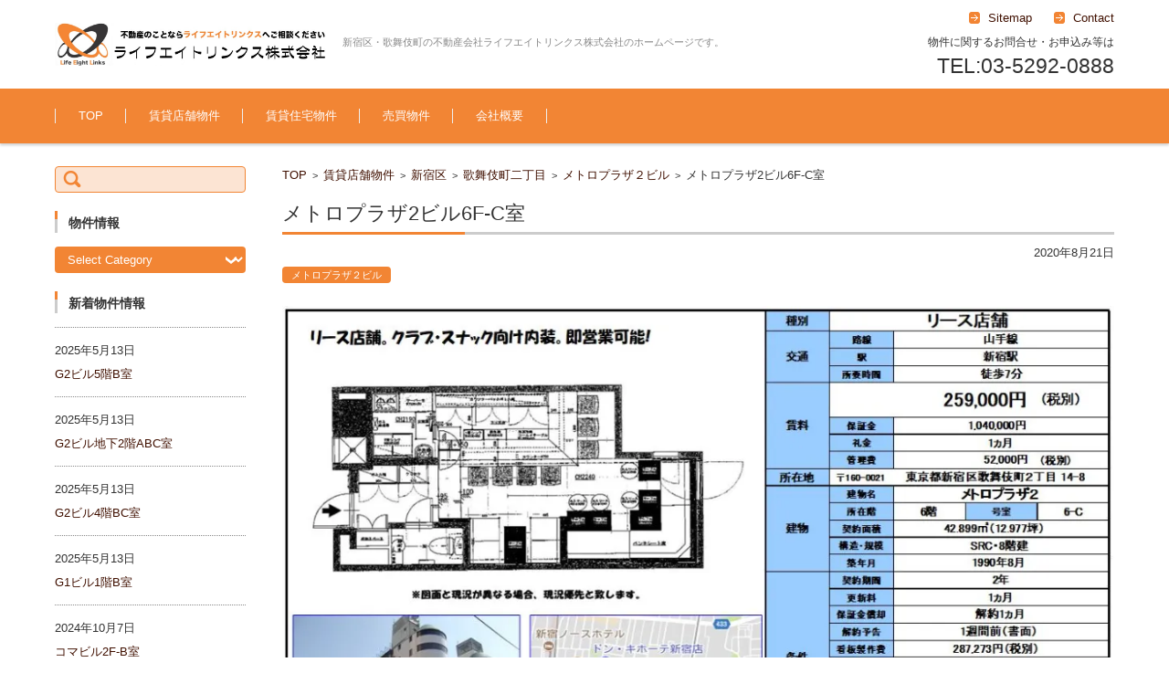

--- FILE ---
content_type: text/html; charset=UTF-8
request_url: https://www.lifeeight.com/%E3%83%A1%E3%83%88%E3%83%AD%E3%83%97%E3%83%A9%E3%82%B62%E3%83%93%E3%83%AB6f-c%E5%AE%A4/
body_size: 12820
content:


<!DOCTYPE html>
<html dir="ltr" lang="ja"
	prefix="og: https://ogp.me/ns#" >
<head>

<meta charset="UTF-8" />
<meta name="viewport" content="width=device-width" />

<link rel="pingback" href="https://www.lifeeight.com/xmlrpc.php" />

<title>メトロプラザ2ビル6F-C室 | ライフエイトリンクス株式会社</title>
	<style>img:is([sizes="auto" i], [sizes^="auto," i]) { contain-intrinsic-size: 3000px 1500px }</style>
	
		<!-- All in One SEO 4.3.4.1 - aioseo.com -->
		<meta name="description" content="ライフエイトで募集しております東京都新宿区歌舞伎町2丁目14-8所在の賃貸リース店舗物件メトロプラザ2ビル6F-C室のご紹介です。" />
		<meta name="robots" content="max-image-preview:large" />
		<link rel="canonical" href="https://www.lifeeight.com/メトロプラザ2ビル6F-C室" />
		<meta name="generator" content="All in One SEO (AIOSEO) 4.3.4.1 " />
		<meta property="og:locale" content="ja_JP" />
		<meta property="og:site_name" content="ライフエイトリンクス株式会社 | 新宿区・歌舞伎町の不動産会社ライフエイトリンクス株式会社のホームページです。" />
		<meta property="og:type" content="article" />
		<meta property="og:title" content="メトロプラザ2ビル6F-C室 | ライフエイトリンクス株式会社" />
		<meta property="og:description" content="ライフエイトで募集しております東京都新宿区歌舞伎町2丁目14-8所在の賃貸リース店舗物件メトロプラザ2ビル6F-C室のご紹介です。" />
		<meta property="og:url" content="https://www.lifeeight.com/メトロプラザ2ビル6F-C室" />
		<meta property="article:published_time" content="2020-08-21T08:50:18+00:00" />
		<meta property="article:modified_time" content="2020-08-21T08:50:20+00:00" />
		<meta name="twitter:card" content="summary" />
		<meta name="twitter:title" content="メトロプラザ2ビル6F-C室 | ライフエイトリンクス株式会社" />
		<meta name="twitter:description" content="ライフエイトで募集しております東京都新宿区歌舞伎町2丁目14-8所在の賃貸リース店舗物件メトロプラザ2ビル6F-C室のご紹介です。" />
		<meta name="google" content="nositelinkssearchbox" />
		<script type="application/ld+json" class="aioseo-schema">
			{"@context":"https:\/\/schema.org","@graph":[{"@type":"Article","@id":"https:\/\/www.lifeeight.com\/%e3%83%a1%e3%83%88%e3%83%ad%e3%83%97%e3%83%a9%e3%82%b62%e3%83%93%e3%83%ab6f-c%e5%ae%a4\/#article","name":"\u30e1\u30c8\u30ed\u30d7\u30e9\u30b62\u30d3\u30eb6F-C\u5ba4 | \u30e9\u30a4\u30d5\u30a8\u30a4\u30c8\u30ea\u30f3\u30af\u30b9\u682a\u5f0f\u4f1a\u793e","headline":"\u30e1\u30c8\u30ed\u30d7\u30e9\u30b62\u30d3\u30eb6F-C\u5ba4","author":{"@id":"https:\/\/www.lifeeight.com\/author\/lifeeight\/#author"},"publisher":{"@id":"https:\/\/www.lifeeight.com\/#organization"},"image":{"@type":"ImageObject","url":"https:\/\/i0.wp.com\/www.lifeeight.com\/wp-content\/uploads\/2020\/08\/166.jpg?fit=1050%2C715&ssl=1","@id":"https:\/\/www.lifeeight.com\/#articleImage","width":1050,"height":715},"datePublished":"2020-08-21T08:50:18+09:00","dateModified":"2020-08-21T08:50:20+09:00","inLanguage":"ja","mainEntityOfPage":{"@id":"https:\/\/www.lifeeight.com\/%e3%83%a1%e3%83%88%e3%83%ad%e3%83%97%e3%83%a9%e3%82%b62%e3%83%93%e3%83%ab6f-c%e5%ae%a4\/#webpage"},"isPartOf":{"@id":"https:\/\/www.lifeeight.com\/%e3%83%a1%e3%83%88%e3%83%ad%e3%83%97%e3%83%a9%e3%82%b62%e3%83%93%e3%83%ab6f-c%e5%ae%a4\/#webpage"},"articleSection":"\u30e1\u30c8\u30ed\u30d7\u30e9\u30b6\uff12\u30d3\u30eb"},{"@type":"BreadcrumbList","@id":"https:\/\/www.lifeeight.com\/%e3%83%a1%e3%83%88%e3%83%ad%e3%83%97%e3%83%a9%e3%82%b62%e3%83%93%e3%83%ab6f-c%e5%ae%a4\/#breadcrumblist","itemListElement":[{"@type":"ListItem","@id":"https:\/\/www.lifeeight.com\/#listItem","position":1,"item":{"@type":"WebPage","@id":"https:\/\/www.lifeeight.com\/","name":"Home","description":"\u30e9\u30a4\u30d5\u30a8\u30a4\u30c8\u30ea\u30f3\u30af\u30b9\u682a\u5f0f\u4f1a\u793e\u3067\u306f\u3001\u6771\u4eac\u90fd\u65b0\u5bbf\u533a\u3092\u4e2d\u5fc3\u306b\u90fd\u5185\u5168\u57df\u304a\u3088\u3073\u9996\u90fd\u570f\u5168\u822c\u306e\u8cc3\u8cb8\u30a2\u30d1\u30fc\u30c8\u30fb\u30de\u30f3\u30b7\u30e7\u30f3\u3001\u5e97\u8217\u30fb\u4e8b\u52d9\u6240\u3001\u58f2\u8cb7\u7269\u4ef6\u3092\u304a\u53d6\u308a\u6271\u3044\u3057\u3066\u304a\u308a\u307e\u3059\u3002\u8cc3\u8cb8\u30fb\u58f2\u8cb7\u7269\u4ef6\u306e\u3054\u7d39\u4ecb\u306f\u3082\u3061\u308d\u3093\u306e\u3053\u3068\u3001\u5efa\u7269\u7ba1\u7406\u3084\u9000\u53bb\u5f8c\u306e\u30ea\u30d5\u30a9\u30fc\u30e0\u306a\u3069\u4e0d\u52d5\u7523\u696d\u52d9\u5168\u822c\u3092\u884c\u3063\u3066\u304a\u308a\u307e\u3059\u3002\u4e0d\u52d5\u7523\u4ef2\u4ecb\u3001\u4e0d\u52d5\u7523\u7ba1\u7406\u3001\u5185\u88c5\u5de5\u4e8b\u7b49\u4f55\u3067\u3082\u3054\u76f8\u8ac7\u304f\u3060\u3055\u3044\u3002","url":"https:\/\/www.lifeeight.com\/"},"nextItem":"https:\/\/www.lifeeight.com\/%e3%83%a1%e3%83%88%e3%83%ad%e3%83%97%e3%83%a9%e3%82%b62%e3%83%93%e3%83%ab6f-c%e5%ae%a4\/#listItem"},{"@type":"ListItem","@id":"https:\/\/www.lifeeight.com\/%e3%83%a1%e3%83%88%e3%83%ad%e3%83%97%e3%83%a9%e3%82%b62%e3%83%93%e3%83%ab6f-c%e5%ae%a4\/#listItem","position":2,"item":{"@type":"WebPage","@id":"https:\/\/www.lifeeight.com\/%e3%83%a1%e3%83%88%e3%83%ad%e3%83%97%e3%83%a9%e3%82%b62%e3%83%93%e3%83%ab6f-c%e5%ae%a4\/","name":"\u30e1\u30c8\u30ed\u30d7\u30e9\u30b62\u30d3\u30eb6F-C\u5ba4","description":"\u30e9\u30a4\u30d5\u30a8\u30a4\u30c8\u3067\u52df\u96c6\u3057\u3066\u304a\u308a\u307e\u3059\u6771\u4eac\u90fd\u65b0\u5bbf\u533a\u6b4c\u821e\u4f0e\u753a2\u4e01\u76ee14-8\u6240\u5728\u306e\u8cc3\u8cb8\u30ea\u30fc\u30b9\u5e97\u8217\u7269\u4ef6\u30e1\u30c8\u30ed\u30d7\u30e9\u30b62\u30d3\u30eb6F-C\u5ba4\u306e\u3054\u7d39\u4ecb\u3067\u3059\u3002","url":"https:\/\/www.lifeeight.com\/%e3%83%a1%e3%83%88%e3%83%ad%e3%83%97%e3%83%a9%e3%82%b62%e3%83%93%e3%83%ab6f-c%e5%ae%a4\/"},"previousItem":"https:\/\/www.lifeeight.com\/#listItem"}]},{"@type":"Organization","@id":"https:\/\/www.lifeeight.com\/#organization","name":"\u30e9\u30a4\u30d5\u30a8\u30a4\u30c8\u30ea\u30f3\u30af\u30b9\u682a\u5f0f\u4f1a\u793e","url":"https:\/\/www.lifeeight.com\/"},{"@type":"Person","@id":"https:\/\/www.lifeeight.com\/author\/lifeeight\/#author","url":"https:\/\/www.lifeeight.com\/author\/lifeeight\/","name":"lifeeight","image":{"@type":"ImageObject","@id":"https:\/\/www.lifeeight.com\/%e3%83%a1%e3%83%88%e3%83%ad%e3%83%97%e3%83%a9%e3%82%b62%e3%83%93%e3%83%ab6f-c%e5%ae%a4\/#authorImage","url":"https:\/\/i0.wp.com\/www.lifeeight.com\/wp-content\/uploads\/2022\/03\/cropped-LEL\u30ed\u30b4.jpg?fit=96%2C96&ssl=1","width":96,"height":96,"caption":"lifeeight"}},{"@type":"WebPage","@id":"https:\/\/www.lifeeight.com\/%e3%83%a1%e3%83%88%e3%83%ad%e3%83%97%e3%83%a9%e3%82%b62%e3%83%93%e3%83%ab6f-c%e5%ae%a4\/#webpage","url":"https:\/\/www.lifeeight.com\/%e3%83%a1%e3%83%88%e3%83%ad%e3%83%97%e3%83%a9%e3%82%b62%e3%83%93%e3%83%ab6f-c%e5%ae%a4\/","name":"\u30e1\u30c8\u30ed\u30d7\u30e9\u30b62\u30d3\u30eb6F-C\u5ba4 | \u30e9\u30a4\u30d5\u30a8\u30a4\u30c8\u30ea\u30f3\u30af\u30b9\u682a\u5f0f\u4f1a\u793e","description":"\u30e9\u30a4\u30d5\u30a8\u30a4\u30c8\u3067\u52df\u96c6\u3057\u3066\u304a\u308a\u307e\u3059\u6771\u4eac\u90fd\u65b0\u5bbf\u533a\u6b4c\u821e\u4f0e\u753a2\u4e01\u76ee14-8\u6240\u5728\u306e\u8cc3\u8cb8\u30ea\u30fc\u30b9\u5e97\u8217\u7269\u4ef6\u30e1\u30c8\u30ed\u30d7\u30e9\u30b62\u30d3\u30eb6F-C\u5ba4\u306e\u3054\u7d39\u4ecb\u3067\u3059\u3002","inLanguage":"ja","isPartOf":{"@id":"https:\/\/www.lifeeight.com\/#website"},"breadcrumb":{"@id":"https:\/\/www.lifeeight.com\/%e3%83%a1%e3%83%88%e3%83%ad%e3%83%97%e3%83%a9%e3%82%b62%e3%83%93%e3%83%ab6f-c%e5%ae%a4\/#breadcrumblist"},"author":{"@id":"https:\/\/www.lifeeight.com\/author\/lifeeight\/#author"},"creator":{"@id":"https:\/\/www.lifeeight.com\/author\/lifeeight\/#author"},"datePublished":"2020-08-21T08:50:18+09:00","dateModified":"2020-08-21T08:50:20+09:00"},{"@type":"WebSite","@id":"https:\/\/www.lifeeight.com\/#website","url":"https:\/\/www.lifeeight.com\/","name":"\u30e9\u30a4\u30d5\u30a8\u30a4\u30c8\u30ea\u30f3\u30af\u30b9\u682a\u5f0f\u4f1a\u793e","description":"\u65b0\u5bbf\u533a\u30fb\u6b4c\u821e\u4f0e\u753a\u306e\u4e0d\u52d5\u7523\u4f1a\u793e\u30e9\u30a4\u30d5\u30a8\u30a4\u30c8\u30ea\u30f3\u30af\u30b9\u682a\u5f0f\u4f1a\u793e\u306e\u30db\u30fc\u30e0\u30da\u30fc\u30b8\u3067\u3059\u3002","inLanguage":"ja","publisher":{"@id":"https:\/\/www.lifeeight.com\/#organization"}}]}
		</script>
		<!-- All in One SEO -->

<link rel='dns-prefetch' href='//c0.wp.com' />
<link rel='dns-prefetch' href='//i0.wp.com' />
<link rel="alternate" type="application/rss+xml" title="ライフエイトリンクス株式会社 &raquo; Feed" href="https://www.lifeeight.com/feed/" />
<link rel="alternate" type="application/rss+xml" title="ライフエイトリンクス株式会社 &raquo; Comments Feed" href="https://www.lifeeight.com/comments/feed/" />
<link rel="alternate" type="application/rss+xml" title="ライフエイトリンクス株式会社 &raquo; メトロプラザ2ビル6F-C室 Comments Feed" href="https://www.lifeeight.com/%e3%83%a1%e3%83%88%e3%83%ad%e3%83%97%e3%83%a9%e3%82%b62%e3%83%93%e3%83%ab6f-c%e5%ae%a4/feed/" />
<script type="text/javascript">
/* <![CDATA[ */
window._wpemojiSettings = {"baseUrl":"https:\/\/s.w.org\/images\/core\/emoji\/15.0.3\/72x72\/","ext":".png","svgUrl":"https:\/\/s.w.org\/images\/core\/emoji\/15.0.3\/svg\/","svgExt":".svg","source":{"concatemoji":"https:\/\/www.lifeeight.com\/wp-includes\/js\/wp-emoji-release.min.js?ver=6.7.4"}};
/*! This file is auto-generated */
!function(i,n){var o,s,e;function c(e){try{var t={supportTests:e,timestamp:(new Date).valueOf()};sessionStorage.setItem(o,JSON.stringify(t))}catch(e){}}function p(e,t,n){e.clearRect(0,0,e.canvas.width,e.canvas.height),e.fillText(t,0,0);var t=new Uint32Array(e.getImageData(0,0,e.canvas.width,e.canvas.height).data),r=(e.clearRect(0,0,e.canvas.width,e.canvas.height),e.fillText(n,0,0),new Uint32Array(e.getImageData(0,0,e.canvas.width,e.canvas.height).data));return t.every(function(e,t){return e===r[t]})}function u(e,t,n){switch(t){case"flag":return n(e,"\ud83c\udff3\ufe0f\u200d\u26a7\ufe0f","\ud83c\udff3\ufe0f\u200b\u26a7\ufe0f")?!1:!n(e,"\ud83c\uddfa\ud83c\uddf3","\ud83c\uddfa\u200b\ud83c\uddf3")&&!n(e,"\ud83c\udff4\udb40\udc67\udb40\udc62\udb40\udc65\udb40\udc6e\udb40\udc67\udb40\udc7f","\ud83c\udff4\u200b\udb40\udc67\u200b\udb40\udc62\u200b\udb40\udc65\u200b\udb40\udc6e\u200b\udb40\udc67\u200b\udb40\udc7f");case"emoji":return!n(e,"\ud83d\udc26\u200d\u2b1b","\ud83d\udc26\u200b\u2b1b")}return!1}function f(e,t,n){var r="undefined"!=typeof WorkerGlobalScope&&self instanceof WorkerGlobalScope?new OffscreenCanvas(300,150):i.createElement("canvas"),a=r.getContext("2d",{willReadFrequently:!0}),o=(a.textBaseline="top",a.font="600 32px Arial",{});return e.forEach(function(e){o[e]=t(a,e,n)}),o}function t(e){var t=i.createElement("script");t.src=e,t.defer=!0,i.head.appendChild(t)}"undefined"!=typeof Promise&&(o="wpEmojiSettingsSupports",s=["flag","emoji"],n.supports={everything:!0,everythingExceptFlag:!0},e=new Promise(function(e){i.addEventListener("DOMContentLoaded",e,{once:!0})}),new Promise(function(t){var n=function(){try{var e=JSON.parse(sessionStorage.getItem(o));if("object"==typeof e&&"number"==typeof e.timestamp&&(new Date).valueOf()<e.timestamp+604800&&"object"==typeof e.supportTests)return e.supportTests}catch(e){}return null}();if(!n){if("undefined"!=typeof Worker&&"undefined"!=typeof OffscreenCanvas&&"undefined"!=typeof URL&&URL.createObjectURL&&"undefined"!=typeof Blob)try{var e="postMessage("+f.toString()+"("+[JSON.stringify(s),u.toString(),p.toString()].join(",")+"));",r=new Blob([e],{type:"text/javascript"}),a=new Worker(URL.createObjectURL(r),{name:"wpTestEmojiSupports"});return void(a.onmessage=function(e){c(n=e.data),a.terminate(),t(n)})}catch(e){}c(n=f(s,u,p))}t(n)}).then(function(e){for(var t in e)n.supports[t]=e[t],n.supports.everything=n.supports.everything&&n.supports[t],"flag"!==t&&(n.supports.everythingExceptFlag=n.supports.everythingExceptFlag&&n.supports[t]);n.supports.everythingExceptFlag=n.supports.everythingExceptFlag&&!n.supports.flag,n.DOMReady=!1,n.readyCallback=function(){n.DOMReady=!0}}).then(function(){return e}).then(function(){var e;n.supports.everything||(n.readyCallback(),(e=n.source||{}).concatemoji?t(e.concatemoji):e.wpemoji&&e.twemoji&&(t(e.twemoji),t(e.wpemoji)))}))}((window,document),window._wpemojiSettings);
/* ]]> */
</script>
<style id='wp-emoji-styles-inline-css' type='text/css'>

	img.wp-smiley, img.emoji {
		display: inline !important;
		border: none !important;
		box-shadow: none !important;
		height: 1em !important;
		width: 1em !important;
		margin: 0 0.07em !important;
		vertical-align: -0.1em !important;
		background: none !important;
		padding: 0 !important;
	}
</style>
<link rel='stylesheet' id='wp-block-library-css' href='https://c0.wp.com/c/6.7.4/wp-includes/css/dist/block-library/style.min.css' type='text/css' media='all' />
<style id='wp-block-library-inline-css' type='text/css'>
.has-text-align-justify{text-align:justify;}
</style>
<link rel='stylesheet' id='mediaelement-css' href='https://c0.wp.com/c/6.7.4/wp-includes/js/mediaelement/mediaelementplayer-legacy.min.css' type='text/css' media='all' />
<link rel='stylesheet' id='wp-mediaelement-css' href='https://c0.wp.com/c/6.7.4/wp-includes/js/mediaelement/wp-mediaelement.min.css' type='text/css' media='all' />
<style id='classic-theme-styles-inline-css' type='text/css'>
/*! This file is auto-generated */
.wp-block-button__link{color:#fff;background-color:#32373c;border-radius:9999px;box-shadow:none;text-decoration:none;padding:calc(.667em + 2px) calc(1.333em + 2px);font-size:1.125em}.wp-block-file__button{background:#32373c;color:#fff;text-decoration:none}
</style>
<style id='global-styles-inline-css' type='text/css'>
:root{--wp--preset--aspect-ratio--square: 1;--wp--preset--aspect-ratio--4-3: 4/3;--wp--preset--aspect-ratio--3-4: 3/4;--wp--preset--aspect-ratio--3-2: 3/2;--wp--preset--aspect-ratio--2-3: 2/3;--wp--preset--aspect-ratio--16-9: 16/9;--wp--preset--aspect-ratio--9-16: 9/16;--wp--preset--color--black: #000000;--wp--preset--color--cyan-bluish-gray: #abb8c3;--wp--preset--color--white: #ffffff;--wp--preset--color--pale-pink: #f78da7;--wp--preset--color--vivid-red: #cf2e2e;--wp--preset--color--luminous-vivid-orange: #ff6900;--wp--preset--color--luminous-vivid-amber: #fcb900;--wp--preset--color--light-green-cyan: #7bdcb5;--wp--preset--color--vivid-green-cyan: #00d084;--wp--preset--color--pale-cyan-blue: #8ed1fc;--wp--preset--color--vivid-cyan-blue: #0693e3;--wp--preset--color--vivid-purple: #9b51e0;--wp--preset--gradient--vivid-cyan-blue-to-vivid-purple: linear-gradient(135deg,rgba(6,147,227,1) 0%,rgb(155,81,224) 100%);--wp--preset--gradient--light-green-cyan-to-vivid-green-cyan: linear-gradient(135deg,rgb(122,220,180) 0%,rgb(0,208,130) 100%);--wp--preset--gradient--luminous-vivid-amber-to-luminous-vivid-orange: linear-gradient(135deg,rgba(252,185,0,1) 0%,rgba(255,105,0,1) 100%);--wp--preset--gradient--luminous-vivid-orange-to-vivid-red: linear-gradient(135deg,rgba(255,105,0,1) 0%,rgb(207,46,46) 100%);--wp--preset--gradient--very-light-gray-to-cyan-bluish-gray: linear-gradient(135deg,rgb(238,238,238) 0%,rgb(169,184,195) 100%);--wp--preset--gradient--cool-to-warm-spectrum: linear-gradient(135deg,rgb(74,234,220) 0%,rgb(151,120,209) 20%,rgb(207,42,186) 40%,rgb(238,44,130) 60%,rgb(251,105,98) 80%,rgb(254,248,76) 100%);--wp--preset--gradient--blush-light-purple: linear-gradient(135deg,rgb(255,206,236) 0%,rgb(152,150,240) 100%);--wp--preset--gradient--blush-bordeaux: linear-gradient(135deg,rgb(254,205,165) 0%,rgb(254,45,45) 50%,rgb(107,0,62) 100%);--wp--preset--gradient--luminous-dusk: linear-gradient(135deg,rgb(255,203,112) 0%,rgb(199,81,192) 50%,rgb(65,88,208) 100%);--wp--preset--gradient--pale-ocean: linear-gradient(135deg,rgb(255,245,203) 0%,rgb(182,227,212) 50%,rgb(51,167,181) 100%);--wp--preset--gradient--electric-grass: linear-gradient(135deg,rgb(202,248,128) 0%,rgb(113,206,126) 100%);--wp--preset--gradient--midnight: linear-gradient(135deg,rgb(2,3,129) 0%,rgb(40,116,252) 100%);--wp--preset--font-size--small: 13px;--wp--preset--font-size--medium: 20px;--wp--preset--font-size--large: 36px;--wp--preset--font-size--x-large: 42px;--wp--preset--spacing--20: 0.44rem;--wp--preset--spacing--30: 0.67rem;--wp--preset--spacing--40: 1rem;--wp--preset--spacing--50: 1.5rem;--wp--preset--spacing--60: 2.25rem;--wp--preset--spacing--70: 3.38rem;--wp--preset--spacing--80: 5.06rem;--wp--preset--shadow--natural: 6px 6px 9px rgba(0, 0, 0, 0.2);--wp--preset--shadow--deep: 12px 12px 50px rgba(0, 0, 0, 0.4);--wp--preset--shadow--sharp: 6px 6px 0px rgba(0, 0, 0, 0.2);--wp--preset--shadow--outlined: 6px 6px 0px -3px rgba(255, 255, 255, 1), 6px 6px rgba(0, 0, 0, 1);--wp--preset--shadow--crisp: 6px 6px 0px rgba(0, 0, 0, 1);}:where(.is-layout-flex){gap: 0.5em;}:where(.is-layout-grid){gap: 0.5em;}body .is-layout-flex{display: flex;}.is-layout-flex{flex-wrap: wrap;align-items: center;}.is-layout-flex > :is(*, div){margin: 0;}body .is-layout-grid{display: grid;}.is-layout-grid > :is(*, div){margin: 0;}:where(.wp-block-columns.is-layout-flex){gap: 2em;}:where(.wp-block-columns.is-layout-grid){gap: 2em;}:where(.wp-block-post-template.is-layout-flex){gap: 1.25em;}:where(.wp-block-post-template.is-layout-grid){gap: 1.25em;}.has-black-color{color: var(--wp--preset--color--black) !important;}.has-cyan-bluish-gray-color{color: var(--wp--preset--color--cyan-bluish-gray) !important;}.has-white-color{color: var(--wp--preset--color--white) !important;}.has-pale-pink-color{color: var(--wp--preset--color--pale-pink) !important;}.has-vivid-red-color{color: var(--wp--preset--color--vivid-red) !important;}.has-luminous-vivid-orange-color{color: var(--wp--preset--color--luminous-vivid-orange) !important;}.has-luminous-vivid-amber-color{color: var(--wp--preset--color--luminous-vivid-amber) !important;}.has-light-green-cyan-color{color: var(--wp--preset--color--light-green-cyan) !important;}.has-vivid-green-cyan-color{color: var(--wp--preset--color--vivid-green-cyan) !important;}.has-pale-cyan-blue-color{color: var(--wp--preset--color--pale-cyan-blue) !important;}.has-vivid-cyan-blue-color{color: var(--wp--preset--color--vivid-cyan-blue) !important;}.has-vivid-purple-color{color: var(--wp--preset--color--vivid-purple) !important;}.has-black-background-color{background-color: var(--wp--preset--color--black) !important;}.has-cyan-bluish-gray-background-color{background-color: var(--wp--preset--color--cyan-bluish-gray) !important;}.has-white-background-color{background-color: var(--wp--preset--color--white) !important;}.has-pale-pink-background-color{background-color: var(--wp--preset--color--pale-pink) !important;}.has-vivid-red-background-color{background-color: var(--wp--preset--color--vivid-red) !important;}.has-luminous-vivid-orange-background-color{background-color: var(--wp--preset--color--luminous-vivid-orange) !important;}.has-luminous-vivid-amber-background-color{background-color: var(--wp--preset--color--luminous-vivid-amber) !important;}.has-light-green-cyan-background-color{background-color: var(--wp--preset--color--light-green-cyan) !important;}.has-vivid-green-cyan-background-color{background-color: var(--wp--preset--color--vivid-green-cyan) !important;}.has-pale-cyan-blue-background-color{background-color: var(--wp--preset--color--pale-cyan-blue) !important;}.has-vivid-cyan-blue-background-color{background-color: var(--wp--preset--color--vivid-cyan-blue) !important;}.has-vivid-purple-background-color{background-color: var(--wp--preset--color--vivid-purple) !important;}.has-black-border-color{border-color: var(--wp--preset--color--black) !important;}.has-cyan-bluish-gray-border-color{border-color: var(--wp--preset--color--cyan-bluish-gray) !important;}.has-white-border-color{border-color: var(--wp--preset--color--white) !important;}.has-pale-pink-border-color{border-color: var(--wp--preset--color--pale-pink) !important;}.has-vivid-red-border-color{border-color: var(--wp--preset--color--vivid-red) !important;}.has-luminous-vivid-orange-border-color{border-color: var(--wp--preset--color--luminous-vivid-orange) !important;}.has-luminous-vivid-amber-border-color{border-color: var(--wp--preset--color--luminous-vivid-amber) !important;}.has-light-green-cyan-border-color{border-color: var(--wp--preset--color--light-green-cyan) !important;}.has-vivid-green-cyan-border-color{border-color: var(--wp--preset--color--vivid-green-cyan) !important;}.has-pale-cyan-blue-border-color{border-color: var(--wp--preset--color--pale-cyan-blue) !important;}.has-vivid-cyan-blue-border-color{border-color: var(--wp--preset--color--vivid-cyan-blue) !important;}.has-vivid-purple-border-color{border-color: var(--wp--preset--color--vivid-purple) !important;}.has-vivid-cyan-blue-to-vivid-purple-gradient-background{background: var(--wp--preset--gradient--vivid-cyan-blue-to-vivid-purple) !important;}.has-light-green-cyan-to-vivid-green-cyan-gradient-background{background: var(--wp--preset--gradient--light-green-cyan-to-vivid-green-cyan) !important;}.has-luminous-vivid-amber-to-luminous-vivid-orange-gradient-background{background: var(--wp--preset--gradient--luminous-vivid-amber-to-luminous-vivid-orange) !important;}.has-luminous-vivid-orange-to-vivid-red-gradient-background{background: var(--wp--preset--gradient--luminous-vivid-orange-to-vivid-red) !important;}.has-very-light-gray-to-cyan-bluish-gray-gradient-background{background: var(--wp--preset--gradient--very-light-gray-to-cyan-bluish-gray) !important;}.has-cool-to-warm-spectrum-gradient-background{background: var(--wp--preset--gradient--cool-to-warm-spectrum) !important;}.has-blush-light-purple-gradient-background{background: var(--wp--preset--gradient--blush-light-purple) !important;}.has-blush-bordeaux-gradient-background{background: var(--wp--preset--gradient--blush-bordeaux) !important;}.has-luminous-dusk-gradient-background{background: var(--wp--preset--gradient--luminous-dusk) !important;}.has-pale-ocean-gradient-background{background: var(--wp--preset--gradient--pale-ocean) !important;}.has-electric-grass-gradient-background{background: var(--wp--preset--gradient--electric-grass) !important;}.has-midnight-gradient-background{background: var(--wp--preset--gradient--midnight) !important;}.has-small-font-size{font-size: var(--wp--preset--font-size--small) !important;}.has-medium-font-size{font-size: var(--wp--preset--font-size--medium) !important;}.has-large-font-size{font-size: var(--wp--preset--font-size--large) !important;}.has-x-large-font-size{font-size: var(--wp--preset--font-size--x-large) !important;}
:where(.wp-block-post-template.is-layout-flex){gap: 1.25em;}:where(.wp-block-post-template.is-layout-grid){gap: 1.25em;}
:where(.wp-block-columns.is-layout-flex){gap: 2em;}:where(.wp-block-columns.is-layout-grid){gap: 2em;}
:root :where(.wp-block-pullquote){font-size: 1.5em;line-height: 1.6;}
</style>
<link rel='stylesheet' id='ppress-frontend-css' href='https://www.lifeeight.com/wp-content/plugins/wp-user-avatar/assets/css/frontend.min.css?ver=4.9.0' type='text/css' media='all' />
<link rel='stylesheet' id='ppress-flatpickr-css' href='https://www.lifeeight.com/wp-content/plugins/wp-user-avatar/assets/flatpickr/flatpickr.min.css?ver=4.9.0' type='text/css' media='all' />
<link rel='stylesheet' id='ppress-select2-css' href='https://www.lifeeight.com/wp-content/plugins/wp-user-avatar/assets/select2/select2.min.css?ver=6.7.4' type='text/css' media='all' />
<link rel='stylesheet' id='fsvbasic-style-css' href='https://www.lifeeight.com/wp-content/themes/fsv-basic-corporate-orange/style.css?ver=6.7.4' type='text/css' media='all' />
<link rel='stylesheet' id='jquery-mmenu-styles-css' href='https://www.lifeeight.com/wp-content/themes/fsv-basic-corporate-orange/css/jquery.mmenu.css?ver=6.7.4' type='text/css' media='all' />
<link rel='stylesheet' id='jquery-bxslider-styles-css' href='https://www.lifeeight.com/wp-content/themes/fsv-basic-corporate-orange/css/jquery.bxslider.css?ver=6.7.4' type='text/css' media='all' />
<link rel='stylesheet' id='fsvbasic-overwrite-css' href='https://www.lifeeight.com/wp-content/themes/fsv-basic-corporate-orange/css/overwrite.css?ver=6.7.4' type='text/css' media='all' />
<!--[if lt IE 10]>
<link rel='stylesheet' id='fsvbasic-ie-css' href='https://www.lifeeight.com/wp-content/themes/fsv-basic-corporate-orange/css/ie.css?ver=20141001' type='text/css' media='all' />
<![endif]-->
<link rel='stylesheet' id='jetpack_css-css' href='https://c0.wp.com/p/jetpack/11.9.1/css/jetpack.css' type='text/css' media='all' />
<script type="text/javascript" src="https://c0.wp.com/c/6.7.4/wp-includes/js/jquery/jquery.min.js" id="jquery-core-js"></script>
<script type="text/javascript" src="https://c0.wp.com/c/6.7.4/wp-includes/js/jquery/jquery-migrate.min.js" id="jquery-migrate-js"></script>
<script type="text/javascript" src="https://www.lifeeight.com/wp-content/plugins/wp-user-avatar/assets/flatpickr/flatpickr.min.js?ver=4.9.0" id="ppress-flatpickr-js"></script>
<script type="text/javascript" src="https://www.lifeeight.com/wp-content/plugins/wp-user-avatar/assets/select2/select2.min.js?ver=4.9.0" id="ppress-select2-js"></script>
<script type="text/javascript" src="https://www.lifeeight.com/wp-content/themes/fsv-basic-corporate-orange/js/jquery.mmenu.min.js?ver=1" id="jquery-mmenu-js"></script>
<script type="text/javascript" src="https://www.lifeeight.com/wp-content/themes/fsv-basic-corporate-orange/js/jquery.bxslider.min.js?ver=1" id="jquery-bxslider-js"></script>
<script type="text/javascript" src="https://www.lifeeight.com/wp-content/themes/fsv-basic-corporate-orange/js/responsive.js?ver=1" id="jquery-responsive-js"></script>
<link rel="https://api.w.org/" href="https://www.lifeeight.com/wp-json/" /><link rel="alternate" title="JSON" type="application/json" href="https://www.lifeeight.com/wp-json/wp/v2/posts/487" /><link rel="EditURI" type="application/rsd+xml" title="RSD" href="https://www.lifeeight.com/xmlrpc.php?rsd" />
<meta name="generator" content="WordPress 6.7.4" />
<link rel='shortlink' href='https://www.lifeeight.com/?p=487' />
<link rel="alternate" title="oEmbed (JSON)" type="application/json+oembed" href="https://www.lifeeight.com/wp-json/oembed/1.0/embed?url=https%3A%2F%2Fwww.lifeeight.com%2F%25e3%2583%25a1%25e3%2583%2588%25e3%2583%25ad%25e3%2583%2597%25e3%2583%25a9%25e3%2582%25b62%25e3%2583%2593%25e3%2583%25ab6f-c%25e5%25ae%25a4%2F" />
<link rel="alternate" title="oEmbed (XML)" type="text/xml+oembed" href="https://www.lifeeight.com/wp-json/oembed/1.0/embed?url=https%3A%2F%2Fwww.lifeeight.com%2F%25e3%2583%25a1%25e3%2583%2588%25e3%2583%25ad%25e3%2583%2597%25e3%2583%25a9%25e3%2582%25b62%25e3%2583%2593%25e3%2583%25ab6f-c%25e5%25ae%25a4%2F&#038;format=xml" />
	<style>img#wpstats{display:none}</style>
					<style type="text/css">
				/* If html does not have either class, do not show lazy loaded images. */
				html:not( .jetpack-lazy-images-js-enabled ):not( .js ) .jetpack-lazy-image {
					display: none;
				}
			</style>
			<script>
				document.documentElement.classList.add(
					'jetpack-lazy-images-js-enabled'
				);
			</script>
		<link rel="icon" href="https://i0.wp.com/www.lifeeight.com/wp-content/uploads/2022/03/cropped-LELロゴ.jpg?fit=32%2C32&#038;ssl=1" sizes="32x32" />
<link rel="icon" href="https://i0.wp.com/www.lifeeight.com/wp-content/uploads/2022/03/cropped-LELロゴ.jpg?fit=192%2C192&#038;ssl=1" sizes="192x192" />
<link rel="apple-touch-icon" href="https://i0.wp.com/www.lifeeight.com/wp-content/uploads/2022/03/cropped-LELロゴ.jpg?fit=180%2C180&#038;ssl=1" />
<meta name="msapplication-TileImage" content="https://i0.wp.com/www.lifeeight.com/wp-content/uploads/2022/03/cropped-LELロゴ.jpg?fit=270%2C270&#038;ssl=1" />

</head>

<body class="post-template-default single single-post postid-487 single-format-standard column-2l custom-background-white">

<div id="page">

	<div id="masthead" class="site-header-area" role="banner">

		<div class="component-inner">

			<div id="header-menu-button" class="mmenu-load-button">

				<a href="#site-navigation"><img src="https://www.lifeeight.com/wp-content/themes/fsv-basic-corporate-orange/images/icon_nav.png" width="32" height="28" alt="Navigation Menu"></a>

			</div>
			
			<div id="header-title-area" class="header-title-area">

			
				<h1 class="site-title-img"><a href="https://www.lifeeight.com/" title="ライフエイトリンクス株式会社" rel="home"><img src="https://www.lifeeight.com/wp-content/uploads/2022/03/LEL小バナー-1.jpg" alt="ライフエイトリンクス株式会社" /></a></h1>

				
				<h2 class="site-description">新宿区・歌舞伎町の不動産会社ライフエイトリンクス株式会社のホームページです。</h2>

			</div><!-- #header-title-area -->

			<div id="header-widget-area">
					<p class="hw_link2">
					<a href="http://www.lifeeight.com/サイトマップ/"><span>Sitemap</span></a>					<a href="mailto:info@lelco.jp"><span>Contact</span></a>					</p>
				<p class="hw_text">物件に関するお問合せ・お申込み等は</p><p class="hw_text_large">TEL:03-5292-0888</p>
			</div><!-- #header-widget-area -->

		</div><!-- .component-inner -->

	</div><!-- #masthead -->

	<div id="header-nav-area" class="navigation-area">

		<div class="component-inner">

			<a class="assistive-text" href="#content" title="Skip to content">Skip to content</a>

			<nav id="site-navigation" class="main-navigation" role="navigation">

				<div class="menu"><ul id="menu-top" class="menu"><li id="menu-item-29" class="menu-item menu-item-type-custom menu-item-object-custom menu-item-home menu-item-29"><a href="https://www.lifeeight.com">TOP</a></li>
<li id="menu-item-104" class="menu-item menu-item-type-taxonomy menu-item-object-category current-post-ancestor menu-item-104"><a href="https://www.lifeeight.com/category/%e8%b3%83%e8%b2%b8%e5%ba%97%e8%88%97%e7%89%a9%e4%bb%b6/">賃貸店舗物件</a></li>
<li id="menu-item-106" class="menu-item menu-item-type-taxonomy menu-item-object-category menu-item-106"><a href="https://www.lifeeight.com/category/%e8%b3%83%e8%b2%b8%e4%bd%8f%e5%ae%85%e7%89%a9%e4%bb%b6/">賃貸住宅物件</a></li>
<li id="menu-item-214" class="menu-item menu-item-type-taxonomy menu-item-object-category menu-item-214"><a href="https://www.lifeeight.com/category/%e5%a3%b2%e8%b2%b7%e7%89%a9%e4%bb%b6/">売買物件</a></li>
<li id="menu-item-37" class="menu-item menu-item-type-post_type menu-item-object-page menu-item-37"><a href="https://www.lifeeight.com/%e4%bc%9a%e7%a4%be%e6%a6%82%e8%a6%81/">会社概要</a></li>
</ul></div>
			</nav><!-- #site-navigation -->

		</div><!-- .component-inner -->

	</div><!-- #header-nav-area -->

	
	<div id="main" class="main-content-area">

		<div class="component-inner">

			<div id="wrapbox" class="main-content-wrap">

				<div id="primary" class="main-content-site" role="main">

					
<div id="breadcrumb" class="main-breadcrumb">

	<a href="https://www.lifeeight.com/" title="ライフエイトリンクス株式会社" rel="home">TOP</a>

	&nbsp;&gt;&nbsp;&nbsp;<a href="https://www.lifeeight.com/category/%e8%b3%83%e8%b2%b8%e5%ba%97%e8%88%97%e7%89%a9%e4%bb%b6/">賃貸店舗物件</a>

			&nbsp;&gt;&nbsp;&nbsp;<a href="https://www.lifeeight.com/category/%e8%b3%83%e8%b2%b8%e5%ba%97%e8%88%97%e7%89%a9%e4%bb%b6/%e6%96%b0%e5%ae%bf%e5%8c%ba-%e8%b3%83%e8%b2%b8%e5%ba%97%e8%88%97%e7%89%a9%e4%bb%b6/">新宿区</a>

			&nbsp;&gt;&nbsp;&nbsp;<a href="https://www.lifeeight.com/category/%e8%b3%83%e8%b2%b8%e5%ba%97%e8%88%97%e7%89%a9%e4%bb%b6/%e6%96%b0%e5%ae%bf%e5%8c%ba-%e8%b3%83%e8%b2%b8%e5%ba%97%e8%88%97%e7%89%a9%e4%bb%b6/%e6%ad%8c%e8%88%9e%e4%bc%8e%e7%94%ba%e4%ba%8c%e4%b8%81%e7%9b%ae%e5%ba%97%e8%88%97/">歌舞伎町二丁目</a>

			
		&nbsp;&gt;&nbsp;&nbsp;<a href="https://www.lifeeight.com/category/%e8%b3%83%e8%b2%b8%e5%ba%97%e8%88%97%e7%89%a9%e4%bb%b6/%e6%96%b0%e5%ae%bf%e5%8c%ba-%e8%b3%83%e8%b2%b8%e5%ba%97%e8%88%97%e7%89%a9%e4%bb%b6/%e6%ad%8c%e8%88%9e%e4%bc%8e%e7%94%ba%e4%ba%8c%e4%b8%81%e7%9b%ae%e5%ba%97%e8%88%97/%e3%83%a1%e3%83%88%e3%83%ad%e3%83%97%e3%83%a9%e3%82%b6%ef%bc%92%e3%83%93%e3%83%ab/">メトロプラザ２ビル</a>

		&nbsp;&gt;&nbsp;&nbsp;<span class="currentpage">メトロプラザ2ビル6F-C室</span>

	
</div><!-- #breadcrumb -->


					
					<article id="post-487" class="individual-post post-487 post type-post status-publish format-standard hentry category-19">

						<header class="main-content-header">

							<h2 class="main-content-title">メトロプラザ2ビル6F-C室</h2>

							<div class="entry-meta">

								<p class="meta-postdate"><a href="https://www.lifeeight.com/%e3%83%a1%e3%83%88%e3%83%ad%e3%83%97%e3%83%a9%e3%82%b62%e3%83%93%e3%83%ab6f-c%e5%ae%a4/" title="5:50 PM" rel="bookmark"><time class="entry-date" datetime="2020-08-21T17:50:18+09:00">2020年8月21日</time></a></p><ul class="post-categories">
	<li><a href="https://www.lifeeight.com/category/%e8%b3%83%e8%b2%b8%e5%ba%97%e8%88%97%e7%89%a9%e4%bb%b6/%e6%96%b0%e5%ae%bf%e5%8c%ba-%e8%b3%83%e8%b2%b8%e5%ba%97%e8%88%97%e7%89%a9%e4%bb%b6/%e6%ad%8c%e8%88%9e%e4%bc%8e%e7%94%ba%e4%ba%8c%e4%b8%81%e7%9b%ae%e5%ba%97%e8%88%97/%e3%83%a1%e3%83%88%e3%83%ad%e3%83%97%e3%83%a9%e3%82%b6%ef%bc%92%e3%83%93%e3%83%ab/" rel="category tag">メトロプラザ２ビル</a></li></ul><span class="by-author"> by <span class="author vcard"><a class="url fn n" href="https://www.lifeeight.com/author/lifeeight/" title="View all posts by lifeeight" rel="author">lifeeight</a></span>.</span><div class="clear"></div>
								
							</div><!-- .entry-meta -->

						</header><!-- .main-content-header -->

						<div class="entry-content">

							
							
<figure class="wp-block-image size-large"><img fetchpriority="high" decoding="async" width="1024" height="697" src="https://i0.wp.com/www.lifeeight.com/wp-content/uploads/2020/08/166.jpg?resize=1024%2C697&#038;ssl=1" alt class="wp-image-488 jetpack-lazy-image" data-recalc-dims="1" data-lazy-srcset="https://i0.wp.com/www.lifeeight.com/wp-content/uploads/2020/08/166.jpg?resize=1024%2C697&amp;ssl=1 1024w, https://i0.wp.com/www.lifeeight.com/wp-content/uploads/2020/08/166.jpg?resize=300%2C204&amp;ssl=1 300w, https://i0.wp.com/www.lifeeight.com/wp-content/uploads/2020/08/166.jpg?resize=768%2C523&amp;ssl=1 768w, https://i0.wp.com/www.lifeeight.com/wp-content/uploads/2020/08/166.jpg?w=1050&amp;ssl=1 1050w" data-lazy-sizes="(max-width: 1024px) 100vw, 1024px" data-lazy-src="https://i0.wp.com/www.lifeeight.com/wp-content/uploads/2020/08/166.jpg?resize=1024%2C697&amp;is-pending-load=1#038;ssl=1" srcset="[data-uri]"><noscript><img data-lazy-fallback="1" fetchpriority="high" decoding="async" width="1024" height="697" src="https://i0.wp.com/www.lifeeight.com/wp-content/uploads/2020/08/166.jpg?resize=1024%2C697&#038;ssl=1" alt="" class="wp-image-488" srcset="https://i0.wp.com/www.lifeeight.com/wp-content/uploads/2020/08/166.jpg?resize=1024%2C697&amp;ssl=1 1024w, https://i0.wp.com/www.lifeeight.com/wp-content/uploads/2020/08/166.jpg?resize=300%2C204&amp;ssl=1 300w, https://i0.wp.com/www.lifeeight.com/wp-content/uploads/2020/08/166.jpg?resize=768%2C523&amp;ssl=1 768w, https://i0.wp.com/www.lifeeight.com/wp-content/uploads/2020/08/166.jpg?w=1050&amp;ssl=1 1050w" sizes="(max-width: 1024px) 100vw, 1024px" data-recalc-dims="1"  /></noscript><figcaption>メトロプラザ2ビル6F-C室</figcaption></figure>



<p>東京都新宿区歌舞伎町2丁目14-8所在の賃貸リース店舗物件メトロプラザ2ビル6F-C室のご紹介です。<br>メトロプラザ2ビルは、歌舞伎町の区役所通りに面した<a href="https://www.lifeeight.com/category/%E8%B3%83%E8%B2%B8%E5%BA%97%E8%88%97%E7%89%A9%E4%BB%B6/%E6%96%B0%E5%AE%BF%E5%8C%BA-%E8%B3%83%E8%B2%B8%E5%BA%97%E8%88%97%E7%89%A9%E4%BB%B6/%E6%AD%8C%E8%88%9E%E4%BC%8E%E7%94%BA%E4%BA%8C%E4%B8%81%E7%9B%AE%E5%BA%97%E8%88%97/%E3%83%A1%E3%83%88%E3%83%AD%E3%83%97%E3%83%A9%E3%82%B6%ef%bc%91%E3%83%93%E3%83%AB/">メトロプラザ１ビル</a>と連なるテナントビルです。<br>6F-C室はクラブ・スナック内装のリース店舗になりますので、内装費用を掛けずに即営業可能です。<br><br>今回募集するこちらのテナントはホストクラブ等の業態は不可になります。<br><br>物件詳細についてのご質問、業態や条件等のご相談は03-5292-0888まで気軽にお問合せください。</p>



<p>その他貸店舗の最新物件情報はこちらから<br><a href="https://www.lifeeight.com/" target="_blank" rel="noreferrer noopener">https://www.lifeeight.com</a></p>

							
						</div><!-- .entry-content -->

						<div class="clear"></div>

						<nav class="nav-single">

							<div class="nav-previous">

							
								<a href="https://www.lifeeight.com/%e3%83%a1%e3%83%88%e3%83%ad%e3%83%97%e3%83%a9%e3%82%b6%ef%bc%91%e3%83%93%e3%83%ab2f-e%e5%ae%a4/" rel="prev">Previous Post</a>
							
							</div>

							<div class="nav-next">

							
								<a href="https://www.lifeeight.com/%e3%83%a1%e3%83%88%e3%83%ad%e3%83%97%e3%83%a9%e3%82%b62%e3%83%93%e3%83%ab6f-gh%e5%ae%a4/" rel="next">Next Post</a>
							
							</div>

						</nav><!-- .nav-single -->

					</article><!-- #post -->

					
					
				
				</div><!-- #primary -->

				
		<div id="secondary" class="sidebar-left">

		
		
			<aside id="search-2" class="widget widget_search"><form role="search" method="get" id="searchform" class="searchform" action="https://www.lifeeight.com/">
				<div>
					<label class="screen-reader-text" for="s">Search for:</label>
					<input type="text" value="" name="s" id="s" />
					<input type="submit" id="searchsubmit" value="Search" />
				</div>
			</form></aside><aside id="categories-2" class="widget widget_categories"><h3 class="widget-title">物件情報</h3><form action="https://www.lifeeight.com" method="get"><label class="screen-reader-text" for="cat">物件情報</label><select  name='cat' id='cat' class='postform'>
	<option value='-1'>Select Category</option>
	<option class="level-0" value="25">売買物件&nbsp;&nbsp;(1)</option>
	<option class="level-0" value="1">未分類&nbsp;&nbsp;(1)</option>
	<option class="level-0" value="7">賃貸住宅物件&nbsp;&nbsp;(19)</option>
	<option class="level-1" value="10">&nbsp;&nbsp;&nbsp;新宿区&nbsp;&nbsp;(17)</option>
	<option class="level-2" value="60">&nbsp;&nbsp;&nbsp;&nbsp;&nbsp;&nbsp;大久保一丁目&nbsp;&nbsp;(5)</option>
	<option class="level-3" value="61">&nbsp;&nbsp;&nbsp;&nbsp;&nbsp;&nbsp;&nbsp;&nbsp;&nbsp;アイマンション&nbsp;&nbsp;(5)</option>
	<option class="level-2" value="11">&nbsp;&nbsp;&nbsp;&nbsp;&nbsp;&nbsp;大久保二丁目&nbsp;&nbsp;(4)</option>
	<option class="level-3" value="13">&nbsp;&nbsp;&nbsp;&nbsp;&nbsp;&nbsp;&nbsp;&nbsp;&nbsp;ヒューマンアール&nbsp;&nbsp;(1)</option>
	<option class="level-3" value="64">&nbsp;&nbsp;&nbsp;&nbsp;&nbsp;&nbsp;&nbsp;&nbsp;&nbsp;プラザ新大樹&nbsp;&nbsp;(1)</option>
	<option class="level-3" value="45">&nbsp;&nbsp;&nbsp;&nbsp;&nbsp;&nbsp;&nbsp;&nbsp;&nbsp;ラ・ミューズ&nbsp;&nbsp;(2)</option>
	<option class="level-2" value="75">&nbsp;&nbsp;&nbsp;&nbsp;&nbsp;&nbsp;新宿七丁目&nbsp;&nbsp;(1)</option>
	<option class="level-3" value="76">&nbsp;&nbsp;&nbsp;&nbsp;&nbsp;&nbsp;&nbsp;&nbsp;&nbsp;クリオ新宿壱番館&nbsp;&nbsp;(1)</option>
	<option class="level-2" value="15">&nbsp;&nbsp;&nbsp;&nbsp;&nbsp;&nbsp;歌舞伎町二丁目&nbsp;&nbsp;(7)</option>
	<option class="level-3" value="21">&nbsp;&nbsp;&nbsp;&nbsp;&nbsp;&nbsp;&nbsp;&nbsp;&nbsp;エコロ新宿第２ビル&nbsp;&nbsp;(2)</option>
	<option class="level-3" value="69">&nbsp;&nbsp;&nbsp;&nbsp;&nbsp;&nbsp;&nbsp;&nbsp;&nbsp;グランドメゾン歌舞伎町&nbsp;&nbsp;(1)</option>
	<option class="level-3" value="70">&nbsp;&nbsp;&nbsp;&nbsp;&nbsp;&nbsp;&nbsp;&nbsp;&nbsp;ライオンズプラザ新宿&nbsp;&nbsp;(2)</option>
	<option class="level-3" value="16">&nbsp;&nbsp;&nbsp;&nbsp;&nbsp;&nbsp;&nbsp;&nbsp;&nbsp;ライオンズマンション歌舞伎町&nbsp;&nbsp;(1)</option>
	<option class="level-3" value="35">&nbsp;&nbsp;&nbsp;&nbsp;&nbsp;&nbsp;&nbsp;&nbsp;&nbsp;新宿グリーンプラザ&nbsp;&nbsp;(1)</option>
	<option class="level-1" value="65">&nbsp;&nbsp;&nbsp;杉並区&nbsp;&nbsp;(1)</option>
	<option class="level-2" value="66">&nbsp;&nbsp;&nbsp;&nbsp;&nbsp;&nbsp;西荻南二丁目&nbsp;&nbsp;(1)</option>
	<option class="level-3" value="67">&nbsp;&nbsp;&nbsp;&nbsp;&nbsp;&nbsp;&nbsp;&nbsp;&nbsp;ライオンズマンション西荻窪第5&nbsp;&nbsp;(1)</option>
	<option class="level-1" value="71">&nbsp;&nbsp;&nbsp;東村山市&nbsp;&nbsp;(1)</option>
	<option class="level-2" value="72">&nbsp;&nbsp;&nbsp;&nbsp;&nbsp;&nbsp;ライオンズマンション東村山第３&nbsp;&nbsp;(1)</option>
	<option class="level-0" value="6">賃貸店舗物件&nbsp;&nbsp;(121)</option>
	<option class="level-1" value="77">&nbsp;&nbsp;&nbsp;埼玉県&nbsp;&nbsp;(1)</option>
	<option class="level-2" value="78">&nbsp;&nbsp;&nbsp;&nbsp;&nbsp;&nbsp;ふじみ野市&nbsp;&nbsp;(1)</option>
	<option class="level-3" value="79">&nbsp;&nbsp;&nbsp;&nbsp;&nbsp;&nbsp;&nbsp;&nbsp;&nbsp;上福岡一丁目&nbsp;&nbsp;(1)</option>
	<option class="level-4" value="80">&nbsp;&nbsp;&nbsp;&nbsp;&nbsp;&nbsp;&nbsp;&nbsp;&nbsp;&nbsp;&nbsp;&nbsp;首都ビル&nbsp;&nbsp;(1)</option>
	<option class="level-1" value="26">&nbsp;&nbsp;&nbsp;墨田区&nbsp;&nbsp;(4)</option>
	<option class="level-2" value="27">&nbsp;&nbsp;&nbsp;&nbsp;&nbsp;&nbsp;江東橋四丁目&nbsp;&nbsp;(4)</option>
	<option class="level-3" value="28">&nbsp;&nbsp;&nbsp;&nbsp;&nbsp;&nbsp;&nbsp;&nbsp;&nbsp;ロイヤルガーデン8ビル&nbsp;&nbsp;(4)</option>
	<option class="level-1" value="12">&nbsp;&nbsp;&nbsp;新宿区&nbsp;&nbsp;(112)</option>
	<option class="level-2" value="54">&nbsp;&nbsp;&nbsp;&nbsp;&nbsp;&nbsp;新宿七丁目&nbsp;&nbsp;(2)</option>
	<option class="level-3" value="55">&nbsp;&nbsp;&nbsp;&nbsp;&nbsp;&nbsp;&nbsp;&nbsp;&nbsp;パルサー新宿&nbsp;&nbsp;(2)</option>
	<option class="level-2" value="5">&nbsp;&nbsp;&nbsp;&nbsp;&nbsp;&nbsp;歌舞伎町一丁目&nbsp;&nbsp;(36)</option>
	<option class="level-3" value="30">&nbsp;&nbsp;&nbsp;&nbsp;&nbsp;&nbsp;&nbsp;&nbsp;&nbsp;ＦＣＣビル&nbsp;&nbsp;(2)</option>
	<option class="level-3" value="52">&nbsp;&nbsp;&nbsp;&nbsp;&nbsp;&nbsp;&nbsp;&nbsp;&nbsp;G3ビル&nbsp;&nbsp;(3)</option>
	<option class="level-3" value="17">&nbsp;&nbsp;&nbsp;&nbsp;&nbsp;&nbsp;&nbsp;&nbsp;&nbsp;コマビル&nbsp;&nbsp;(3)</option>
	<option class="level-3" value="44">&nbsp;&nbsp;&nbsp;&nbsp;&nbsp;&nbsp;&nbsp;&nbsp;&nbsp;ザ・カテリーナ&nbsp;&nbsp;(14)</option>
	<option class="level-3" value="9">&nbsp;&nbsp;&nbsp;&nbsp;&nbsp;&nbsp;&nbsp;&nbsp;&nbsp;プレーンシティ新宿ビル&nbsp;&nbsp;(3)</option>
	<option class="level-3" value="20">&nbsp;&nbsp;&nbsp;&nbsp;&nbsp;&nbsp;&nbsp;&nbsp;&nbsp;三経３２ビル&nbsp;&nbsp;(1)</option>
	<option class="level-3" value="47">&nbsp;&nbsp;&nbsp;&nbsp;&nbsp;&nbsp;&nbsp;&nbsp;&nbsp;三経４３ビル&nbsp;&nbsp;(1)</option>
	<option class="level-3" value="32">&nbsp;&nbsp;&nbsp;&nbsp;&nbsp;&nbsp;&nbsp;&nbsp;&nbsp;三経５５ビル&nbsp;&nbsp;(3)</option>
	<option class="level-3" value="49">&nbsp;&nbsp;&nbsp;&nbsp;&nbsp;&nbsp;&nbsp;&nbsp;&nbsp;三経６１ビル&nbsp;&nbsp;(1)</option>
	<option class="level-3" value="51">&nbsp;&nbsp;&nbsp;&nbsp;&nbsp;&nbsp;&nbsp;&nbsp;&nbsp;中島ビル&nbsp;&nbsp;(1)</option>
	<option class="level-3" value="24">&nbsp;&nbsp;&nbsp;&nbsp;&nbsp;&nbsp;&nbsp;&nbsp;&nbsp;前田ビル&nbsp;&nbsp;(1)</option>
	<option class="level-3" value="37">&nbsp;&nbsp;&nbsp;&nbsp;&nbsp;&nbsp;&nbsp;&nbsp;&nbsp;堀内ビル&nbsp;&nbsp;(1)</option>
	<option class="level-3" value="74">&nbsp;&nbsp;&nbsp;&nbsp;&nbsp;&nbsp;&nbsp;&nbsp;&nbsp;富士ビル&nbsp;&nbsp;(1)</option>
	<option class="level-3" value="62">&nbsp;&nbsp;&nbsp;&nbsp;&nbsp;&nbsp;&nbsp;&nbsp;&nbsp;第１２金嶋ビル&nbsp;&nbsp;(1)</option>
	<option class="level-2" value="8">&nbsp;&nbsp;&nbsp;&nbsp;&nbsp;&nbsp;歌舞伎町二丁目&nbsp;&nbsp;(74)</option>
	<option class="level-3" value="31">&nbsp;&nbsp;&nbsp;&nbsp;&nbsp;&nbsp;&nbsp;&nbsp;&nbsp;Ｇ１ビル&nbsp;&nbsp;(10)</option>
	<option class="level-3" value="22">&nbsp;&nbsp;&nbsp;&nbsp;&nbsp;&nbsp;&nbsp;&nbsp;&nbsp;Ｇ２ビル&nbsp;&nbsp;(8)</option>
	<option class="level-3" value="56">&nbsp;&nbsp;&nbsp;&nbsp;&nbsp;&nbsp;&nbsp;&nbsp;&nbsp;チェックメイトビル&nbsp;&nbsp;(2)</option>
	<option class="level-3" value="29">&nbsp;&nbsp;&nbsp;&nbsp;&nbsp;&nbsp;&nbsp;&nbsp;&nbsp;メトロビル&nbsp;&nbsp;(3)</option>
	<option class="level-3" value="18">&nbsp;&nbsp;&nbsp;&nbsp;&nbsp;&nbsp;&nbsp;&nbsp;&nbsp;メトロプラザ１ビル&nbsp;&nbsp;(14)</option>
	<option class="level-3" value="19">&nbsp;&nbsp;&nbsp;&nbsp;&nbsp;&nbsp;&nbsp;&nbsp;&nbsp;メトロプラザ２ビル&nbsp;&nbsp;(11)</option>
	<option class="level-3" value="63">&nbsp;&nbsp;&nbsp;&nbsp;&nbsp;&nbsp;&nbsp;&nbsp;&nbsp;三幸ビルB館&nbsp;&nbsp;(1)</option>
	<option class="level-3" value="58">&nbsp;&nbsp;&nbsp;&nbsp;&nbsp;&nbsp;&nbsp;&nbsp;&nbsp;三経２０ビル&nbsp;&nbsp;(1)</option>
	<option class="level-3" value="53">&nbsp;&nbsp;&nbsp;&nbsp;&nbsp;&nbsp;&nbsp;&nbsp;&nbsp;三経２１ビル&nbsp;&nbsp;(2)</option>
	<option class="level-3" value="23">&nbsp;&nbsp;&nbsp;&nbsp;&nbsp;&nbsp;&nbsp;&nbsp;&nbsp;三経５９ビル&nbsp;&nbsp;(1)</option>
	<option class="level-3" value="43">&nbsp;&nbsp;&nbsp;&nbsp;&nbsp;&nbsp;&nbsp;&nbsp;&nbsp;三経７５ビル&nbsp;&nbsp;(1)</option>
	<option class="level-3" value="34">&nbsp;&nbsp;&nbsp;&nbsp;&nbsp;&nbsp;&nbsp;&nbsp;&nbsp;三経８２ビル&nbsp;&nbsp;(4)</option>
	<option class="level-3" value="48">&nbsp;&nbsp;&nbsp;&nbsp;&nbsp;&nbsp;&nbsp;&nbsp;&nbsp;丸友ビル&nbsp;&nbsp;(1)</option>
	<option class="level-3" value="68">&nbsp;&nbsp;&nbsp;&nbsp;&nbsp;&nbsp;&nbsp;&nbsp;&nbsp;八汐会館&nbsp;&nbsp;(1)</option>
	<option class="level-3" value="46">&nbsp;&nbsp;&nbsp;&nbsp;&nbsp;&nbsp;&nbsp;&nbsp;&nbsp;新宿ＬＥＥ２ビル&nbsp;&nbsp;(6)</option>
	<option class="level-3" value="50">&nbsp;&nbsp;&nbsp;&nbsp;&nbsp;&nbsp;&nbsp;&nbsp;&nbsp;東松ビル&nbsp;&nbsp;(2)</option>
	<option class="level-3" value="39">&nbsp;&nbsp;&nbsp;&nbsp;&nbsp;&nbsp;&nbsp;&nbsp;&nbsp;第５Sビル&nbsp;&nbsp;(1)</option>
	<option class="level-3" value="33">&nbsp;&nbsp;&nbsp;&nbsp;&nbsp;&nbsp;&nbsp;&nbsp;&nbsp;第二メトロビル&nbsp;&nbsp;(2)</option>
	<option class="level-3" value="38">&nbsp;&nbsp;&nbsp;&nbsp;&nbsp;&nbsp;&nbsp;&nbsp;&nbsp;鈴木ビル&nbsp;&nbsp;(3)</option>
	<option class="level-1" value="40">&nbsp;&nbsp;&nbsp;杉並区&nbsp;&nbsp;(4)</option>
	<option class="level-2" value="41">&nbsp;&nbsp;&nbsp;&nbsp;&nbsp;&nbsp;高円寺南四丁目&nbsp;&nbsp;(4)</option>
	<option class="level-3" value="42">&nbsp;&nbsp;&nbsp;&nbsp;&nbsp;&nbsp;&nbsp;&nbsp;&nbsp;RESTA　Koenji&nbsp;&nbsp;(4)</option>
</select>
</form><script type="text/javascript">
/* <![CDATA[ */

(function() {
	var dropdown = document.getElementById( "cat" );
	function onCatChange() {
		if ( dropdown.options[ dropdown.selectedIndex ].value > 0 ) {
			dropdown.parentNode.submit();
		}
	}
	dropdown.onchange = onCatChange;
})();

/* ]]> */
</script>
</aside><aside id="recent-posts-2" class="widget widget_recent_entries"><h3 class="widget-title">新着物件情報</h3>
		<ul>
					<li>
				<span class="post-date">2025年5月13日</span><span class="post-title-date-on">				<a href="https://www.lifeeight.com/g2%e3%83%93%e3%83%ab5%e9%9a%8eb%e5%ae%a4/">G2ビル5階B室</a></span>
			</li>
					<li>
				<span class="post-date">2025年5月13日</span><span class="post-title-date-on">				<a href="https://www.lifeeight.com/g2%e3%83%93%e3%83%ab%e5%9c%b0%e4%b8%8b2%e9%9a%8eabc%e5%ae%a4/">G2ビル地下2階ABC室</a></span>
			</li>
					<li>
				<span class="post-date">2025年5月13日</span><span class="post-title-date-on">				<a href="https://www.lifeeight.com/g2%e3%83%93%e3%83%ab4%e9%9a%8ebc%e5%ae%a4-2/">G2ビル4階BC室</a></span>
			</li>
					<li>
				<span class="post-date">2025年5月13日</span><span class="post-title-date-on">				<a href="https://www.lifeeight.com/g1%e3%83%93%e3%83%ab1%e9%9a%8eb%e5%ae%a4/">G1ビル1階B室</a></span>
			</li>
					<li>
				<span class="post-date">2024年10月7日</span><span class="post-title-date-on">				<a href="https://www.lifeeight.com/%e3%82%b3%e3%83%9e%e3%83%93%e3%83%ab2f-b%e5%ae%a4/">コマビル2F-B室</a></span>
			</li>
					<li>
				<span class="post-date">2024年5月9日</span><span class="post-title-date-on">				<a href="https://www.lifeeight.com/%e9%a6%96%e9%83%bd%e3%83%93%e3%83%ab/">首都ビル</a></span>
			</li>
					<li>
				<span class="post-date">2024年3月8日</span><span class="post-title-date-on">				<a href="https://www.lifeeight.com/%e3%82%b6%e3%83%bb%e3%82%ab%e3%83%86%e3%83%aa%e3%83%bc%e3%83%8a5f-a2%e5%ae%a4-2/">ザ・カテリーナ5F-A2室</a></span>
			</li>
					<li>
				<span class="post-date">2023年12月19日</span><span class="post-title-date-on">				<a href="https://www.lifeeight.com/%e4%b8%89%e7%b5%8c82%e3%83%93%e3%83%ab1f/">三経82ビル1F</a></span>
			</li>
					<li>
				<span class="post-date">2023年11月2日</span><span class="post-title-date-on">				<a href="https://www.lifeeight.com/g1%e3%83%93%e3%83%ab6%e9%9a%8efa%e5%ae%a4/">G1ビル6階FA室</a></span>
			</li>
					<li>
				<span class="post-date">2023年2月14日</span><span class="post-title-date-on">				<a href="https://www.lifeeight.com/g3%e3%83%93%e3%83%ab5%e9%9a%8ea%e5%ae%a4/">G3ビル5階A室</a></span>
			</li>
				</ul>
		</aside><aside id="media_image-3" class="widget widget_media_image"><a href="http://ameblo.jp/lifeeight/"><img width="234" height="62" src="https://i0.wp.com/www.lifeeight.com/wp-content/uploads/2019/06/bt_side_org06_on.jpg?fit=234%2C62&amp;ssl=1" class="image wp-image-88  attachment-full size-full jetpack-lazy-image" alt="" style="max-width: 100%; height: auto;" decoding="async" loading="lazy" data-lazy-src="https://i0.wp.com/www.lifeeight.com/wp-content/uploads/2019/06/bt_side_org06_on.jpg?fit=234%2C62&amp;ssl=1&amp;is-pending-load=1" srcset="[data-uri]" /></a></aside>
		
		</div><!-- #secondary -->


			</div>

			
		</div>

	</div><!-- #main -->


	<div id="sub" class="footer-widget-area" role="complementary">

		<div class="component-inner">

			<div id="footer-widget-area-1" class="widget-area">

				
				<aside id="fsvbasic_w_framedtext-3" class="widget widget_framedtext"><h3 class="widget-title">賃貸店舗・賃貸住宅、不動産のことなら新宿区にあるライフエイトリンクス㈱へ</h3>
			<div class="textwidget"><p>〒160-0021<br />
東京都新宿区歌舞伎町2-8-3最上ビル201号室<br />
TEL：03-5292-0888<br />
FAX：03-5292-0889<br />
11:00～19:00（土日・祝日を除く）</p>
</div>

		</aside>
				
			</div><!-- #footer-widget-area-1 -->

			<div id="footer-widget-area-2" class="widget-area">

				
				<aside class="widget widget_pages">

					<h3 class="widget-title">Page List</h3>

					<ul>

						<li class="page_item page-item-79"><a href="https://www.lifeeight.com/%e3%82%b5%e3%82%a4%e3%83%88%e3%83%9e%e3%83%83%e3%83%97/">サイトマップ</a></li>
<li class="page_item page-item-28"><a href="https://www.lifeeight.com/%e4%bc%9a%e7%a4%be%e6%a6%82%e8%a6%81/">会社概要</a></li>
<li class="page_item page-item-154"><a href="https://www.lifeeight.com/%e5%8f%8d%e7%a4%be%e4%bc%9a%e5%8b%a2%e5%8a%9b%e3%81%b8%e3%81%ae%e5%af%be%e5%bf%9c%e6%96%b9%e9%87%9d/">反社会的勢力への対応方針</a></li>
<li class="page_item page-item-27"><a href="https://www.lifeeight.com/%e5%a3%b2%e8%b2%b7%e7%89%a9%e4%bb%b6/">売買物件</a></li>
<li class="page_item page-item-26"><a href="https://www.lifeeight.com/%e8%b3%83%e8%b2%b8%e4%bd%8f%e5%ae%85%e7%89%a9%e4%bb%b6/">賃貸住宅物件</a></li>
<li class="page_item page-item-25"><a href="https://www.lifeeight.com/%e8%b3%83%e8%b2%b8%e5%ba%97%e8%88%97%e7%89%a9%e4%bb%b6/">賃貸店舗物件</a></li>

					</ul>

				</aside>

				
			</div><!-- #footer-widget-area-2 -->

			<div id="footer-widget-area-3" class="widget-area">

				
				<aside class="widget widget_recent_entries">

					<h3 class="widget-title">Recent Posts</h3>

					
					<ul>

						
						<li><span class="post-date">2025年5月13日</span><a href="https://www.lifeeight.com/g2%e3%83%93%e3%83%ab5%e9%9a%8eb%e5%ae%a4/">G2ビル5階B室</a></li>

						
						<li><span class="post-date">2025年5月13日</span><a href="https://www.lifeeight.com/g2%e3%83%93%e3%83%ab%e5%9c%b0%e4%b8%8b2%e9%9a%8eabc%e5%ae%a4/">G2ビル地下2階ABC室</a></li>

						
						<li><span class="post-date">2025年5月13日</span><a href="https://www.lifeeight.com/g2%e3%83%93%e3%83%ab4%e9%9a%8ebc%e5%ae%a4-2/">G2ビル4階BC室</a></li>

						
						<li><span class="post-date">2025年5月13日</span><a href="https://www.lifeeight.com/g1%e3%83%93%e3%83%ab1%e9%9a%8eb%e5%ae%a4/">G1ビル1階B室</a></li>

						
						<li><span class="post-date">2024年10月7日</span><a href="https://www.lifeeight.com/%e3%82%b3%e3%83%9e%e3%83%93%e3%83%ab2f-b%e5%ae%a4/">コマビル2F-B室</a></li>

						
					</ul>

					
				</aside>

				
			</div><!-- #footer-widget-area-3 -->

		</div><!-- .component-inner -->

		<div class="clear"></div>

	</div><!-- #secondary -->


	<div id="main-footer" class="footer-copy-area" role="contentinfo">

		<div class="component-inner">

			<p class="footer-copy">Copyright(c) ライフエイトリンクス株式会社 All Rights Reserved.</p>

		</div><!-- .component-inner -->

	</div><!-- #colophon -->

</div><!-- #page -->

<script type="text/javascript" src="https://c0.wp.com/p/jetpack/11.9.1/_inc/build/photon/photon.min.js" id="jetpack-photon-js"></script>
<script type="text/javascript" id="ppress-frontend-script-js-extra">
/* <![CDATA[ */
var pp_ajax_form = {"ajaxurl":"https:\/\/www.lifeeight.com\/wp-admin\/admin-ajax.php","confirm_delete":"Are you sure?","deleting_text":"Deleting...","deleting_error":"An error occurred. Please try again.","nonce":"e37f3c38f4","disable_ajax_form":"false","is_checkout":"0","is_checkout_tax_enabled":"0"};
/* ]]> */
</script>
<script type="text/javascript" src="https://www.lifeeight.com/wp-content/plugins/wp-user-avatar/assets/js/frontend.min.js?ver=4.9.0" id="ppress-frontend-script-js"></script>
<script type="text/javascript" src="https://www.lifeeight.com/wp-content/plugins/jetpack/jetpack_vendor/automattic/jetpack-lazy-images/dist/intersection-observer.js?minify=false&amp;ver=83ec8aa758f883d6da14" id="jetpack-lazy-images-polyfill-intersectionobserver-js"></script>
<script type="text/javascript" id="jetpack-lazy-images-js-extra">
/* <![CDATA[ */
var jetpackLazyImagesL10n = {"loading_warning":"Images are still loading. Please cancel your print and try again."};
/* ]]> */
</script>
<script type="text/javascript" src="https://www.lifeeight.com/wp-content/plugins/jetpack/jetpack_vendor/automattic/jetpack-lazy-images/dist/lazy-images.js?minify=false&amp;ver=de7a5ed9424adbf44f32" id="jetpack-lazy-images-js"></script>
	<script src='https://stats.wp.com/e-202606.js' defer></script>
	<script>
		_stq = window._stq || [];
		_stq.push([ 'view', {v:'ext',blog:'80481592',post:'487',tz:'9',srv:'www.lifeeight.com',j:'1:11.9.1'} ]);
		_stq.push([ 'clickTrackerInit', '80481592', '487' ]);
	</script>
</body>
</html>
